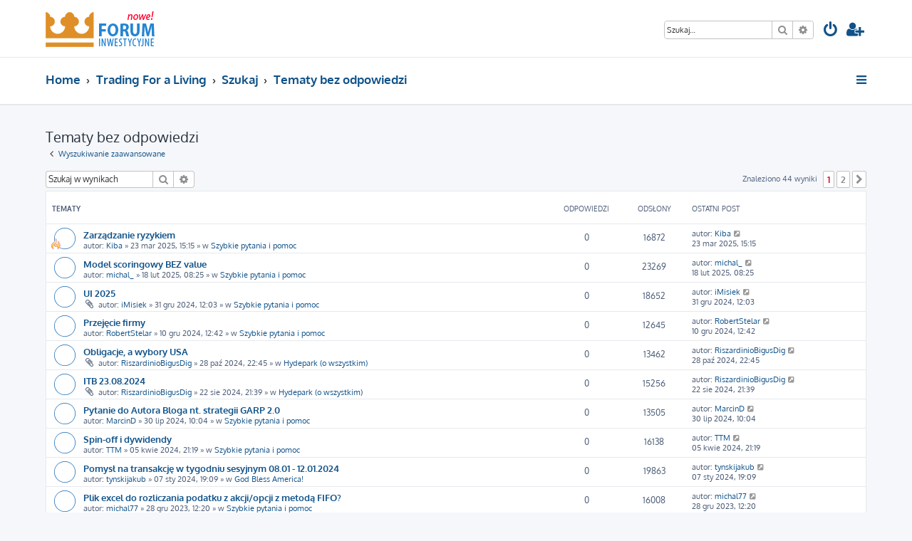

--- FILE ---
content_type: text/html; charset=UTF-8
request_url: https://tradingforaliving.pl/live/search.php?search_id=unanswered&sid=ccb808b53b7cdcc5b1aa86d9a8a42501
body_size: 8530
content:







<!DOCTYPE html>
<html dir="ltr" lang="pl">
<head>
<meta charset="utf-8" />
<meta http-equiv="X-UA-Compatible" content="IE=edge">
<meta name="viewport" content="width=device-width, initial-scale=1" />

<title>Trading For a Living Live - Tematy bez odpowiedzi</title>

	<link rel="alternate" type="application/atom+xml" title="Kanał - Trading For a Living Live" href="/live/app.php/feed?sid=5ea7ca65f079d042d19a0a942cab832b">			<link rel="alternate" type="application/atom+xml" title="Kanał - Nowe tematy" href="/live/app.php/feed/topics?sid=5ea7ca65f079d042d19a0a942cab832b">				

<!--
	phpBB style name: ProLight
	Based on style:   prosilver (this is the default phpBB3 style)
	Original author:  Tom Beddard ( http://www.subBlue.com/ )
	Modified by:      Ian Bradley ( http://phpbbstyles.oo.gd/ )
-->

<link href="./assets/css/font-awesome.min.css?assets_version=26" rel="stylesheet">
<link href="./styles/prolight/theme/stylesheet.css?assets_version=26" rel="stylesheet">




<!--[if lte IE 9]>
	<link href="./styles/prolight/theme/tweaks.css?assets_version=26" rel="stylesheet">
<![endif]-->

	<link href="./styles/prolight/theme/round_avatars.css?assets_version=26" rel="stylesheet">


<link href="./ext/vse/lightbox/styles/all/template/lightbox/css/lightbox.min.css?assets_version=26" rel="stylesheet" media="screen">



</head>
<body id="phpbb" class="nojs notouch section-search ltr ">


<div class="headerwrap lightheader">
	
	<div id="page-header" class="page-header">
		<div class="headerbar" role="banner">
					<div class="inner">

			<div id="site-description" class="site-description">
				<a id="logo" class="logo" href="https://www.tradingforaliving.pl/live/" title="Home"><span class="site_logo"></span></a>
				<h1 style="display:none">Trading For a Living Live</h1>
				<p class="skiplink"><a href="#start_here">Przejdź do zawartości</a></p>
			</div>

			<div class="lightsearch">
												<div id="search-box" class="search-box search-header responsive-hide" role="search">
					<form action="./search.php?sid=5ea7ca65f079d042d19a0a942cab832b" method="get" id="search">
					<fieldset>
						<input name="keywords" id="keywords" type="search" maxlength="128" title="Szukaj wg słów kluczowych" class="inputbox search tiny" size="20" value="" placeholder="Szukaj…" />
						<button class="button button-search" type="submit" title="Szukaj">
							<i class="icon fa-search fa-fw" aria-hidden="true"></i><span class="sr-only">Szukaj</span>
						</button>
						<a href="./search.php?sid=5ea7ca65f079d042d19a0a942cab832b" class="button button-search-end" title="Wyszukiwanie zaawansowane">
							<i class="icon fa-cog fa-fw" aria-hidden="true"></i><span class="sr-only">Wyszukiwanie zaawansowane</span>
						</a>
						<input type="hidden" name="sid" value="5ea7ca65f079d042d19a0a942cab832b" />

					</fieldset>
					</form>
				</div>
												
				<ul id="nav-main" class="nav-main linklist" role="menubar">
				
				
									<li class="responsive-show light-responsive-search" style="display:none">
						<a href="./search.php?sid=5ea7ca65f079d042d19a0a942cab832b" title="Wyświetla zaawansowane funkcje wyszukiwania" role="menuitem">
							<i class="icon fa-search fa-fw light-large" aria-hidden="true"></i><span class="sr-only">Szukaj</span>
						</a>
					</li>
								
									<li  data-skip-responsive="true">
						<a href="./ucp.php?mode=login&amp;redirect=search.php%3Fsearch_id%3Dunanswered&amp;sid=5ea7ca65f079d042d19a0a942cab832b" title="Zaloguj się" accesskey="x" role="menuitem" title="Zaloguj się">
							<i class="icon fa-power-off fa-fw light-large" aria-hidden="true"></i>
						</a>
					</li>
											<li data-skip-responsive="true">
							<a href="./ucp.php?mode=register&amp;sid=5ea7ca65f079d042d19a0a942cab832b" role="menuitem" title="Zarejestruj się">
								<i class="icon fa-user-plus fa-fw light-large" aria-hidden="true"></i>
							</a>
						</li>
																		</ul>
				
			</div>

			</div>
					</div>
		
	</div>
</div>
		
<div class="headerwrap lightnav">
	<div class="page-header">
		<div class="headerbar" role="banner">	
				<div class="navbar navbar-top" role="navigation">
	<div class="inner">

	<ul id="nav-main" class="rightside nav-main linklist light-nav-list" role="menubar">

				
						
				
		<li id="quick-links" class="quick-links dropdown-container responsive-menu" data-skip-responsive="true">
			<a href="#" class="dropdown-trigger" title="Więcej…">
				<i class="icon fa-bars fa-fw" aria-hidden="true"></i>
			</a>
			<div class="dropdown">
				<div class="pointer"><div class="pointer-inner"></div></div>
				<ul class="dropdown-contents" role="menu">
					
										
										
											<li class="separator"></li>
																									<li>
								<a href="./search.php?search_id=unanswered&amp;sid=5ea7ca65f079d042d19a0a942cab832b" role="menuitem">
									<i class="icon fa-file-o fa-fw icon-gray" aria-hidden="true"></i><span>Tematy bez odpowiedzi</span>
								</a>
							</li>
							<li>
								<a href="./search.php?search_id=active_topics&amp;sid=5ea7ca65f079d042d19a0a942cab832b" role="menuitem">
									<i class="icon fa-file-o fa-fw icon-blue" aria-hidden="true"></i><span>Aktywne tematy</span>
								</a>
							</li>
							<li class="separator"></li>
							<li>
								<a href="./search.php?sid=5ea7ca65f079d042d19a0a942cab832b" role="menuitem">
									<i class="icon fa-search fa-fw" aria-hidden="true"></i><span>Szukaj</span>
								</a>
							</li>
					
										<li class="separator"></li>

									</ul>
			</div>
		</li>

	</ul>

	<ul id="nav-breadcrumbs" class="nav-breadcrumbs linklist navlinks light-nav-list" role="menubar">
						
			
		<li class="breadcrumbs" itemscope itemtype="https://schema.org/BreadcrumbList">

							<span class="crumb" itemtype="https://schema.org/ListItem" itemprop="itemListElement" itemscope><a itemprop="item" href="https://www.tradingforaliving.pl/live/" data-navbar-reference="home"><span itemprop="name">Home</span></a><meta itemprop="position" content="1" /></span>
			
							<span class="crumb" itemtype="https://schema.org/ListItem" itemprop="itemListElement" itemscope><a itemprop="item" href="./index.php?sid=5ea7ca65f079d042d19a0a942cab832b" accesskey="h" data-navbar-reference="index"><span itemprop="name">Trading For a Living</span></a><meta itemprop="position" content="2" /></span>

											
								<span class="crumb" itemtype="https://schema.org/ListItem" itemprop="itemListElement" itemscope><a itemprop="item" href="./search.php?sid=5ea7ca65f079d042d19a0a942cab832b"><span itemprop="name">Szukaj</span></a><meta itemprop="position" content="3" /></span>
															
								<span class="crumb" itemtype="https://schema.org/ListItem" itemprop="itemListElement" itemscope><a itemprop="item" href="./search.php?search_id=unanswered&amp;sid=5ea7ca65f079d042d19a0a942cab832b"><span itemprop="name">Tematy bez odpowiedzi</span></a><meta itemprop="position" content="4" /></span>
							
					</li>

	</ul>

	</div>
</div>
		</div>
	</div>
</div>

<div id="wrap" class="wrap">
	<a id="top" class="top-anchor" accesskey="t"></a>

	
	<a id="start_here" class="anchor"></a>
	<div id="page-body" class="page-body" role="main">
		
		

<h2 class="searchresults-title">Tematy bez odpowiedzi</h2>

	<p class="advanced-search-link">
		<a class="arrow-left" href="./search.php?sid=5ea7ca65f079d042d19a0a942cab832b" title="Wyszukiwanie zaawansowane">
			<i class="icon fa-angle-left fa-fw icon-black" aria-hidden="true"></i><span>Wyszukiwanie zaawansowane</span>
		</a>
	</p>


	<div class="action-bar bar-top">

			<div class="search-box" role="search">
			<form method="post" action="./search.php?st=0&amp;sk=t&amp;sd=d&amp;sr=topics&amp;sid=5ea7ca65f079d042d19a0a942cab832b&amp;search_id=unanswered">
			<fieldset>
				<input class="inputbox search tiny" type="search" name="add_keywords" id="add_keywords" value="" placeholder="Szukaj w wynikach" />
				<button class="button button-search" type="submit" title="Szukaj">
					<i class="icon fa-search fa-fw" aria-hidden="true"></i><span class="sr-only">Szukaj</span>
				</button>
				<a href="./search.php?sid=5ea7ca65f079d042d19a0a942cab832b" class="button button-search-end" title="Wyszukiwanie zaawansowane">
					<i class="icon fa-cog fa-fw" aria-hidden="true"></i><span class="sr-only">Wyszukiwanie zaawansowane</span>
				</a>
			</fieldset>
			</form>
		</div>
	
		
		<div class="pagination">
						Znaleziono 44 wyniki
							<ul>
		<li class="active"><span>1</span></li>
				<li><a class="button" href="./search.php?st=0&amp;sk=t&amp;sd=d&amp;sr=topics&amp;sid=5ea7ca65f079d042d19a0a942cab832b&amp;search_id=unanswered&amp;start=25" role="button">2</a></li>
				<li class="arrow next"><a class="button button-icon-only" href="./search.php?st=0&amp;sk=t&amp;sd=d&amp;sr=topics&amp;sid=5ea7ca65f079d042d19a0a942cab832b&amp;search_id=unanswered&amp;start=25" rel="next" role="button"><i class="icon fa-chevron-right fa-fw" aria-hidden="true"></i><span class="sr-only">Następna</span></a></li>
	</ul>
					</div>
	</div>


		<div class="forumbg">

		<div class="inner">
		<ul class="topiclist">
			<li class="header">
				<dl class="row-item">
					<dt><div class="list-inner">Tematy</div></dt>
					<dd class="posts">Odpowiedzi</dd>
					<dd class="views">Odsłony</dd>
					<dd class="lastpost"><span>Ostatni post</span></dd>
									</dl>
			</li>
		</ul>
		<ul class="topiclist topics">

								<li class="row bg1">
				<dl class="row-item topic_read">
					<dt style="background-image: url(./images/icons/misc/fire.gif); background-repeat: no-repeat;" title="Na tym forum nie ma nowych nieprzeczytanych postów.">
												<div class="list-inner">
																					<a href="./viewtopic.php?t=428&amp;sid=5ea7ca65f079d042d19a0a942cab832b" class="topictitle">Zarządzanie ryzykiem</a>
																												<br />
							
															<div class="responsive-show" style="display: none;">
									Ostatni post autor: <a href="./memberlist.php?mode=viewprofile&amp;u=707&amp;sid=5ea7ca65f079d042d19a0a942cab832b" class="username">Kiba</a> &laquo; <a href="./viewtopic.php?p=7785&amp;sid=5ea7ca65f079d042d19a0a942cab832b#p7785" title="Przejdź do ostatniego posta"><time datetime="2025-03-23T14:15:44+00:00">23 mar 2025, 15:15</time></a>
									<br /> w <a href="./viewforum.php?f=2&amp;sid=5ea7ca65f079d042d19a0a942cab832b">Szybkie pytania i pomoc</a>
								</div>
														
							<div class="responsive-hide left-box">
																																autor: <a href="./memberlist.php?mode=viewprofile&amp;u=707&amp;sid=5ea7ca65f079d042d19a0a942cab832b" class="username">Kiba</a> &raquo; <time datetime="2025-03-23T14:15:44+00:00">23 mar 2025, 15:15</time> &raquo; w <a href="./viewforum.php?f=2&amp;sid=5ea7ca65f079d042d19a0a942cab832b">Szybkie pytania i pomoc</a>
															</div>

							
													</div>
					</dt>
					<dd class="posts">0 <dfn>Odpowiedzi</dfn></dd>
					<dd class="views">16872 <dfn>Odsłony</dfn></dd>
					<dd class="lastpost">
						<span><dfn>Ostatni post </dfn>autor: <a href="./memberlist.php?mode=viewprofile&amp;u=707&amp;sid=5ea7ca65f079d042d19a0a942cab832b" class="username">Kiba</a>															<a href="./viewtopic.php?p=7785&amp;sid=5ea7ca65f079d042d19a0a942cab832b#p7785" title="Przejdź do ostatniego posta">
									<i class="icon fa-external-link-square fa-fw icon-lightgray icon-md" aria-hidden="true"></i><span class="sr-only"></span>
								</a>
														<br /><time datetime="2025-03-23T14:15:44+00:00">23 mar 2025, 15:15</time>
						</span>
					</dd>
									</dl>
			</li>
											<li class="row bg2">
				<dl class="row-item topic_read">
					<dt title="Na tym forum nie ma nowych nieprzeczytanych postów.">
												<div class="list-inner">
																					<a href="./viewtopic.php?t=426&amp;sid=5ea7ca65f079d042d19a0a942cab832b" class="topictitle">Model scoringowy BEZ value</a>
																												<br />
							
															<div class="responsive-show" style="display: none;">
									Ostatni post autor: <a href="./memberlist.php?mode=viewprofile&amp;u=639&amp;sid=5ea7ca65f079d042d19a0a942cab832b" class="username">michal_</a> &laquo; <a href="./viewtopic.php?p=7768&amp;sid=5ea7ca65f079d042d19a0a942cab832b#p7768" title="Przejdź do ostatniego posta"><time datetime="2025-02-18T07:25:08+00:00">18 lut 2025, 08:25</time></a>
									<br /> w <a href="./viewforum.php?f=2&amp;sid=5ea7ca65f079d042d19a0a942cab832b">Szybkie pytania i pomoc</a>
								</div>
														
							<div class="responsive-hide left-box">
																																autor: <a href="./memberlist.php?mode=viewprofile&amp;u=639&amp;sid=5ea7ca65f079d042d19a0a942cab832b" class="username">michal_</a> &raquo; <time datetime="2025-02-18T07:25:08+00:00">18 lut 2025, 08:25</time> &raquo; w <a href="./viewforum.php?f=2&amp;sid=5ea7ca65f079d042d19a0a942cab832b">Szybkie pytania i pomoc</a>
															</div>

							
													</div>
					</dt>
					<dd class="posts">0 <dfn>Odpowiedzi</dfn></dd>
					<dd class="views">23269 <dfn>Odsłony</dfn></dd>
					<dd class="lastpost">
						<span><dfn>Ostatni post </dfn>autor: <a href="./memberlist.php?mode=viewprofile&amp;u=639&amp;sid=5ea7ca65f079d042d19a0a942cab832b" class="username">michal_</a>															<a href="./viewtopic.php?p=7768&amp;sid=5ea7ca65f079d042d19a0a942cab832b#p7768" title="Przejdź do ostatniego posta">
									<i class="icon fa-external-link-square fa-fw icon-lightgray icon-md" aria-hidden="true"></i><span class="sr-only"></span>
								</a>
														<br /><time datetime="2025-02-18T07:25:08+00:00">18 lut 2025, 08:25</time>
						</span>
					</dd>
									</dl>
			</li>
											<li class="row bg1">
				<dl class="row-item topic_read">
					<dt title="Na tym forum nie ma nowych nieprzeczytanych postów.">
												<div class="list-inner">
																					<a href="./viewtopic.php?t=421&amp;sid=5ea7ca65f079d042d19a0a942cab832b" class="topictitle">UI 2025</a>
																												<br />
							
															<div class="responsive-show" style="display: none;">
									Ostatni post autor: <a href="./memberlist.php?mode=viewprofile&amp;u=88&amp;sid=5ea7ca65f079d042d19a0a942cab832b" class="username">iMisiek</a> &laquo; <a href="./viewtopic.php?p=7740&amp;sid=5ea7ca65f079d042d19a0a942cab832b#p7740" title="Przejdź do ostatniego posta"><time datetime="2024-12-31T11:03:57+00:00">31 gru 2024, 12:03</time></a>
									<br /> w <a href="./viewforum.php?f=2&amp;sid=5ea7ca65f079d042d19a0a942cab832b">Szybkie pytania i pomoc</a>
								</div>
														
							<div class="responsive-hide left-box">
																<i class="icon fa-paperclip fa-fw" aria-hidden="true"></i>																autor: <a href="./memberlist.php?mode=viewprofile&amp;u=88&amp;sid=5ea7ca65f079d042d19a0a942cab832b" class="username">iMisiek</a> &raquo; <time datetime="2024-12-31T11:03:57+00:00">31 gru 2024, 12:03</time> &raquo; w <a href="./viewforum.php?f=2&amp;sid=5ea7ca65f079d042d19a0a942cab832b">Szybkie pytania i pomoc</a>
															</div>

							
													</div>
					</dt>
					<dd class="posts">0 <dfn>Odpowiedzi</dfn></dd>
					<dd class="views">18652 <dfn>Odsłony</dfn></dd>
					<dd class="lastpost">
						<span><dfn>Ostatni post </dfn>autor: <a href="./memberlist.php?mode=viewprofile&amp;u=88&amp;sid=5ea7ca65f079d042d19a0a942cab832b" class="username">iMisiek</a>															<a href="./viewtopic.php?p=7740&amp;sid=5ea7ca65f079d042d19a0a942cab832b#p7740" title="Przejdź do ostatniego posta">
									<i class="icon fa-external-link-square fa-fw icon-lightgray icon-md" aria-hidden="true"></i><span class="sr-only"></span>
								</a>
														<br /><time datetime="2024-12-31T11:03:57+00:00">31 gru 2024, 12:03</time>
						</span>
					</dd>
									</dl>
			</li>
											<li class="row bg2">
				<dl class="row-item topic_read">
					<dt title="Na tym forum nie ma nowych nieprzeczytanych postów.">
												<div class="list-inner">
																					<a href="./viewtopic.php?t=418&amp;sid=5ea7ca65f079d042d19a0a942cab832b" class="topictitle">Przejęcie firmy</a>
																												<br />
							
															<div class="responsive-show" style="display: none;">
									Ostatni post autor: <a href="./memberlist.php?mode=viewprofile&amp;u=622&amp;sid=5ea7ca65f079d042d19a0a942cab832b" class="username">RobertStelar</a> &laquo; <a href="./viewtopic.php?p=7722&amp;sid=5ea7ca65f079d042d19a0a942cab832b#p7722" title="Przejdź do ostatniego posta"><time datetime="2024-12-10T11:42:49+00:00">10 gru 2024, 12:42</time></a>
									<br /> w <a href="./viewforum.php?f=2&amp;sid=5ea7ca65f079d042d19a0a942cab832b">Szybkie pytania i pomoc</a>
								</div>
														
							<div class="responsive-hide left-box">
																																autor: <a href="./memberlist.php?mode=viewprofile&amp;u=622&amp;sid=5ea7ca65f079d042d19a0a942cab832b" class="username">RobertStelar</a> &raquo; <time datetime="2024-12-10T11:42:49+00:00">10 gru 2024, 12:42</time> &raquo; w <a href="./viewforum.php?f=2&amp;sid=5ea7ca65f079d042d19a0a942cab832b">Szybkie pytania i pomoc</a>
															</div>

							
													</div>
					</dt>
					<dd class="posts">0 <dfn>Odpowiedzi</dfn></dd>
					<dd class="views">12645 <dfn>Odsłony</dfn></dd>
					<dd class="lastpost">
						<span><dfn>Ostatni post </dfn>autor: <a href="./memberlist.php?mode=viewprofile&amp;u=622&amp;sid=5ea7ca65f079d042d19a0a942cab832b" class="username">RobertStelar</a>															<a href="./viewtopic.php?p=7722&amp;sid=5ea7ca65f079d042d19a0a942cab832b#p7722" title="Przejdź do ostatniego posta">
									<i class="icon fa-external-link-square fa-fw icon-lightgray icon-md" aria-hidden="true"></i><span class="sr-only"></span>
								</a>
														<br /><time datetime="2024-12-10T11:42:49+00:00">10 gru 2024, 12:42</time>
						</span>
					</dd>
									</dl>
			</li>
											<li class="row bg1">
				<dl class="row-item topic_read">
					<dt title="Na tym forum nie ma nowych nieprzeczytanych postów.">
												<div class="list-inner">
																					<a href="./viewtopic.php?t=411&amp;sid=5ea7ca65f079d042d19a0a942cab832b" class="topictitle">Obligacje, a wybory USA</a>
																												<br />
							
															<div class="responsive-show" style="display: none;">
									Ostatni post autor: <a href="./memberlist.php?mode=viewprofile&amp;u=328&amp;sid=5ea7ca65f079d042d19a0a942cab832b" class="username">RiszardinioBigusDig</a> &laquo; <a href="./viewtopic.php?p=7656&amp;sid=5ea7ca65f079d042d19a0a942cab832b#p7656" title="Przejdź do ostatniego posta"><time datetime="2024-10-28T21:45:02+00:00">28 paź 2024, 22:45</time></a>
									<br /> w <a href="./viewforum.php?f=9&amp;sid=5ea7ca65f079d042d19a0a942cab832b">Hydepark (o wszystkim)</a>
								</div>
														
							<div class="responsive-hide left-box">
																<i class="icon fa-paperclip fa-fw" aria-hidden="true"></i>																autor: <a href="./memberlist.php?mode=viewprofile&amp;u=328&amp;sid=5ea7ca65f079d042d19a0a942cab832b" class="username">RiszardinioBigusDig</a> &raquo; <time datetime="2024-10-28T21:45:02+00:00">28 paź 2024, 22:45</time> &raquo; w <a href="./viewforum.php?f=9&amp;sid=5ea7ca65f079d042d19a0a942cab832b">Hydepark (o wszystkim)</a>
															</div>

							
													</div>
					</dt>
					<dd class="posts">0 <dfn>Odpowiedzi</dfn></dd>
					<dd class="views">13462 <dfn>Odsłony</dfn></dd>
					<dd class="lastpost">
						<span><dfn>Ostatni post </dfn>autor: <a href="./memberlist.php?mode=viewprofile&amp;u=328&amp;sid=5ea7ca65f079d042d19a0a942cab832b" class="username">RiszardinioBigusDig</a>															<a href="./viewtopic.php?p=7656&amp;sid=5ea7ca65f079d042d19a0a942cab832b#p7656" title="Przejdź do ostatniego posta">
									<i class="icon fa-external-link-square fa-fw icon-lightgray icon-md" aria-hidden="true"></i><span class="sr-only"></span>
								</a>
														<br /><time datetime="2024-10-28T21:45:02+00:00">28 paź 2024, 22:45</time>
						</span>
					</dd>
									</dl>
			</li>
											<li class="row bg2">
				<dl class="row-item topic_read">
					<dt title="Na tym forum nie ma nowych nieprzeczytanych postów.">
												<div class="list-inner">
																					<a href="./viewtopic.php?t=384&amp;sid=5ea7ca65f079d042d19a0a942cab832b" class="topictitle">ITB 23.08.2024</a>
																												<br />
							
															<div class="responsive-show" style="display: none;">
									Ostatni post autor: <a href="./memberlist.php?mode=viewprofile&amp;u=328&amp;sid=5ea7ca65f079d042d19a0a942cab832b" class="username">RiszardinioBigusDig</a> &laquo; <a href="./viewtopic.php?p=7461&amp;sid=5ea7ca65f079d042d19a0a942cab832b#p7461" title="Przejdź do ostatniego posta"><time datetime="2024-08-22T19:39:23+00:00">22 sie 2024, 21:39</time></a>
									<br /> w <a href="./viewforum.php?f=9&amp;sid=5ea7ca65f079d042d19a0a942cab832b">Hydepark (o wszystkim)</a>
								</div>
														
							<div class="responsive-hide left-box">
																<i class="icon fa-paperclip fa-fw" aria-hidden="true"></i>																autor: <a href="./memberlist.php?mode=viewprofile&amp;u=328&amp;sid=5ea7ca65f079d042d19a0a942cab832b" class="username">RiszardinioBigusDig</a> &raquo; <time datetime="2024-08-22T19:39:23+00:00">22 sie 2024, 21:39</time> &raquo; w <a href="./viewforum.php?f=9&amp;sid=5ea7ca65f079d042d19a0a942cab832b">Hydepark (o wszystkim)</a>
															</div>

							
													</div>
					</dt>
					<dd class="posts">0 <dfn>Odpowiedzi</dfn></dd>
					<dd class="views">15256 <dfn>Odsłony</dfn></dd>
					<dd class="lastpost">
						<span><dfn>Ostatni post </dfn>autor: <a href="./memberlist.php?mode=viewprofile&amp;u=328&amp;sid=5ea7ca65f079d042d19a0a942cab832b" class="username">RiszardinioBigusDig</a>															<a href="./viewtopic.php?p=7461&amp;sid=5ea7ca65f079d042d19a0a942cab832b#p7461" title="Przejdź do ostatniego posta">
									<i class="icon fa-external-link-square fa-fw icon-lightgray icon-md" aria-hidden="true"></i><span class="sr-only"></span>
								</a>
														<br /><time datetime="2024-08-22T19:39:23+00:00">22 sie 2024, 21:39</time>
						</span>
					</dd>
									</dl>
			</li>
											<li class="row bg1">
				<dl class="row-item topic_read">
					<dt title="Na tym forum nie ma nowych nieprzeczytanych postów.">
												<div class="list-inner">
																					<a href="./viewtopic.php?t=375&amp;sid=5ea7ca65f079d042d19a0a942cab832b" class="topictitle">Pytanie do Autora Bloga nt. strategii GARP 2.0</a>
																												<br />
							
															<div class="responsive-show" style="display: none;">
									Ostatni post autor: <a href="./memberlist.php?mode=viewprofile&amp;u=614&amp;sid=5ea7ca65f079d042d19a0a942cab832b" class="username">MarcinD</a> &laquo; <a href="./viewtopic.php?p=7365&amp;sid=5ea7ca65f079d042d19a0a942cab832b#p7365" title="Przejdź do ostatniego posta"><time datetime="2024-07-30T08:04:49+00:00">30 lip 2024, 10:04</time></a>
									<br /> w <a href="./viewforum.php?f=2&amp;sid=5ea7ca65f079d042d19a0a942cab832b">Szybkie pytania i pomoc</a>
								</div>
														
							<div class="responsive-hide left-box">
																																autor: <a href="./memberlist.php?mode=viewprofile&amp;u=614&amp;sid=5ea7ca65f079d042d19a0a942cab832b" class="username">MarcinD</a> &raquo; <time datetime="2024-07-30T08:04:49+00:00">30 lip 2024, 10:04</time> &raquo; w <a href="./viewforum.php?f=2&amp;sid=5ea7ca65f079d042d19a0a942cab832b">Szybkie pytania i pomoc</a>
															</div>

							
													</div>
					</dt>
					<dd class="posts">0 <dfn>Odpowiedzi</dfn></dd>
					<dd class="views">13505 <dfn>Odsłony</dfn></dd>
					<dd class="lastpost">
						<span><dfn>Ostatni post </dfn>autor: <a href="./memberlist.php?mode=viewprofile&amp;u=614&amp;sid=5ea7ca65f079d042d19a0a942cab832b" class="username">MarcinD</a>															<a href="./viewtopic.php?p=7365&amp;sid=5ea7ca65f079d042d19a0a942cab832b#p7365" title="Przejdź do ostatniego posta">
									<i class="icon fa-external-link-square fa-fw icon-lightgray icon-md" aria-hidden="true"></i><span class="sr-only"></span>
								</a>
														<br /><time datetime="2024-07-30T08:04:49+00:00">30 lip 2024, 10:04</time>
						</span>
					</dd>
									</dl>
			</li>
											<li class="row bg2">
				<dl class="row-item topic_read">
					<dt title="Na tym forum nie ma nowych nieprzeczytanych postów.">
												<div class="list-inner">
																					<a href="./viewtopic.php?t=361&amp;sid=5ea7ca65f079d042d19a0a942cab832b" class="topictitle">Spin-off i dywidendy</a>
																												<br />
							
															<div class="responsive-show" style="display: none;">
									Ostatni post autor: <a href="./memberlist.php?mode=viewprofile&amp;u=604&amp;sid=5ea7ca65f079d042d19a0a942cab832b" class="username">TTM</a> &laquo; <a href="./viewtopic.php?p=7233&amp;sid=5ea7ca65f079d042d19a0a942cab832b#p7233" title="Przejdź do ostatniego posta"><time datetime="2024-04-05T19:19:40+00:00">05 kwie 2024, 21:19</time></a>
									<br /> w <a href="./viewforum.php?f=2&amp;sid=5ea7ca65f079d042d19a0a942cab832b">Szybkie pytania i pomoc</a>
								</div>
														
							<div class="responsive-hide left-box">
																																autor: <a href="./memberlist.php?mode=viewprofile&amp;u=604&amp;sid=5ea7ca65f079d042d19a0a942cab832b" class="username">TTM</a> &raquo; <time datetime="2024-04-05T19:19:40+00:00">05 kwie 2024, 21:19</time> &raquo; w <a href="./viewforum.php?f=2&amp;sid=5ea7ca65f079d042d19a0a942cab832b">Szybkie pytania i pomoc</a>
															</div>

							
													</div>
					</dt>
					<dd class="posts">0 <dfn>Odpowiedzi</dfn></dd>
					<dd class="views">16138 <dfn>Odsłony</dfn></dd>
					<dd class="lastpost">
						<span><dfn>Ostatni post </dfn>autor: <a href="./memberlist.php?mode=viewprofile&amp;u=604&amp;sid=5ea7ca65f079d042d19a0a942cab832b" class="username">TTM</a>															<a href="./viewtopic.php?p=7233&amp;sid=5ea7ca65f079d042d19a0a942cab832b#p7233" title="Przejdź do ostatniego posta">
									<i class="icon fa-external-link-square fa-fw icon-lightgray icon-md" aria-hidden="true"></i><span class="sr-only"></span>
								</a>
														<br /><time datetime="2024-04-05T19:19:40+00:00">05 kwie 2024, 21:19</time>
						</span>
					</dd>
									</dl>
			</li>
											<li class="row bg1">
				<dl class="row-item topic_read">
					<dt title="Na tym forum nie ma nowych nieprzeczytanych postów.">
												<div class="list-inner">
																					<a href="./viewtopic.php?t=320&amp;sid=5ea7ca65f079d042d19a0a942cab832b" class="topictitle">Pomysł na transakcję w tygodniu sesyjnym 08.01 - 12.01.2024</a>
																												<br />
							
															<div class="responsive-show" style="display: none;">
									Ostatni post autor: <a href="./memberlist.php?mode=viewprofile&amp;u=556&amp;sid=5ea7ca65f079d042d19a0a942cab832b" class="username">tynskijakub</a> &laquo; <a href="./viewtopic.php?p=7002&amp;sid=5ea7ca65f079d042d19a0a942cab832b#p7002" title="Przejdź do ostatniego posta"><time datetime="2024-01-07T18:09:57+00:00">07 sty 2024, 19:09</time></a>
									<br /> w <a href="./viewforum.php?f=4&amp;sid=5ea7ca65f079d042d19a0a942cab832b">God Bless America!</a>
								</div>
														
							<div class="responsive-hide left-box">
																																autor: <a href="./memberlist.php?mode=viewprofile&amp;u=556&amp;sid=5ea7ca65f079d042d19a0a942cab832b" class="username">tynskijakub</a> &raquo; <time datetime="2024-01-07T18:09:57+00:00">07 sty 2024, 19:09</time> &raquo; w <a href="./viewforum.php?f=4&amp;sid=5ea7ca65f079d042d19a0a942cab832b">God Bless America!</a>
															</div>

							
													</div>
					</dt>
					<dd class="posts">0 <dfn>Odpowiedzi</dfn></dd>
					<dd class="views">19863 <dfn>Odsłony</dfn></dd>
					<dd class="lastpost">
						<span><dfn>Ostatni post </dfn>autor: <a href="./memberlist.php?mode=viewprofile&amp;u=556&amp;sid=5ea7ca65f079d042d19a0a942cab832b" class="username">tynskijakub</a>															<a href="./viewtopic.php?p=7002&amp;sid=5ea7ca65f079d042d19a0a942cab832b#p7002" title="Przejdź do ostatniego posta">
									<i class="icon fa-external-link-square fa-fw icon-lightgray icon-md" aria-hidden="true"></i><span class="sr-only"></span>
								</a>
														<br /><time datetime="2024-01-07T18:09:57+00:00">07 sty 2024, 19:09</time>
						</span>
					</dd>
									</dl>
			</li>
											<li class="row bg2">
				<dl class="row-item topic_read">
					<dt title="Na tym forum nie ma nowych nieprzeczytanych postów.">
												<div class="list-inner">
																					<a href="./viewtopic.php?t=317&amp;sid=5ea7ca65f079d042d19a0a942cab832b" class="topictitle">Plik excel do rozliczania podatku z akcji/opcji z metodą FIFO?</a>
																												<br />
							
															<div class="responsive-show" style="display: none;">
									Ostatni post autor: <a href="./memberlist.php?mode=viewprofile&amp;u=510&amp;sid=5ea7ca65f079d042d19a0a942cab832b" class="username">michal77</a> &laquo; <a href="./viewtopic.php?p=6985&amp;sid=5ea7ca65f079d042d19a0a942cab832b#p6985" title="Przejdź do ostatniego posta"><time datetime="2023-12-28T11:20:41+00:00">28 gru 2023, 12:20</time></a>
									<br /> w <a href="./viewforum.php?f=2&amp;sid=5ea7ca65f079d042d19a0a942cab832b">Szybkie pytania i pomoc</a>
								</div>
														
							<div class="responsive-hide left-box">
																																autor: <a href="./memberlist.php?mode=viewprofile&amp;u=510&amp;sid=5ea7ca65f079d042d19a0a942cab832b" class="username">michal77</a> &raquo; <time datetime="2023-12-28T11:20:41+00:00">28 gru 2023, 12:20</time> &raquo; w <a href="./viewforum.php?f=2&amp;sid=5ea7ca65f079d042d19a0a942cab832b">Szybkie pytania i pomoc</a>
															</div>

							
													</div>
					</dt>
					<dd class="posts">0 <dfn>Odpowiedzi</dfn></dd>
					<dd class="views">16008 <dfn>Odsłony</dfn></dd>
					<dd class="lastpost">
						<span><dfn>Ostatni post </dfn>autor: <a href="./memberlist.php?mode=viewprofile&amp;u=510&amp;sid=5ea7ca65f079d042d19a0a942cab832b" class="username">michal77</a>															<a href="./viewtopic.php?p=6985&amp;sid=5ea7ca65f079d042d19a0a942cab832b#p6985" title="Przejdź do ostatniego posta">
									<i class="icon fa-external-link-square fa-fw icon-lightgray icon-md" aria-hidden="true"></i><span class="sr-only"></span>
								</a>
														<br /><time datetime="2023-12-28T11:20:41+00:00">28 gru 2023, 12:20</time>
						</span>
					</dd>
									</dl>
			</li>
											<li class="row bg1">
				<dl class="row-item topic_read">
					<dt title="Na tym forum nie ma nowych nieprzeczytanych postów.">
												<div class="list-inner">
																					<a href="./viewtopic.php?t=288&amp;sid=5ea7ca65f079d042d19a0a942cab832b" class="topictitle">IV a raporty kwartalne</a>
																												<br />
							
															<div class="responsive-show" style="display: none;">
									Ostatni post autor: <a href="./memberlist.php?mode=viewprofile&amp;u=507&amp;sid=5ea7ca65f079d042d19a0a942cab832b" class="username">KWK</a> &laquo; <a href="./viewtopic.php?p=6608&amp;sid=5ea7ca65f079d042d19a0a942cab832b#p6608" title="Przejdź do ostatniego posta"><time datetime="2023-07-31T17:54:14+00:00">31 lip 2023, 19:54</time></a>
									<br /> w <a href="./viewforum.php?f=7&amp;sid=5ea7ca65f079d042d19a0a942cab832b">Opcje FTW!</a>
								</div>
														
							<div class="responsive-hide left-box">
																																autor: <a href="./memberlist.php?mode=viewprofile&amp;u=507&amp;sid=5ea7ca65f079d042d19a0a942cab832b" class="username">KWK</a> &raquo; <time datetime="2023-07-31T17:54:14+00:00">31 lip 2023, 19:54</time> &raquo; w <a href="./viewforum.php?f=7&amp;sid=5ea7ca65f079d042d19a0a942cab832b">Opcje FTW!</a>
															</div>

							
													</div>
					</dt>
					<dd class="posts">0 <dfn>Odpowiedzi</dfn></dd>
					<dd class="views">17604 <dfn>Odsłony</dfn></dd>
					<dd class="lastpost">
						<span><dfn>Ostatni post </dfn>autor: <a href="./memberlist.php?mode=viewprofile&amp;u=507&amp;sid=5ea7ca65f079d042d19a0a942cab832b" class="username">KWK</a>															<a href="./viewtopic.php?p=6608&amp;sid=5ea7ca65f079d042d19a0a942cab832b#p6608" title="Przejdź do ostatniego posta">
									<i class="icon fa-external-link-square fa-fw icon-lightgray icon-md" aria-hidden="true"></i><span class="sr-only"></span>
								</a>
														<br /><time datetime="2023-07-31T17:54:14+00:00">31 lip 2023, 19:54</time>
						</span>
					</dd>
									</dl>
			</li>
											<li class="row bg2">
				<dl class="row-item topic_read">
					<dt title="Na tym forum nie ma nowych nieprzeczytanych postów.">
												<div class="list-inner">
																					<a href="./viewtopic.php?t=287&amp;sid=5ea7ca65f079d042d19a0a942cab832b" class="topictitle">SMART MONEY / DUMB MONEY</a>
																												<br />
							
															<div class="responsive-show" style="display: none;">
									Ostatni post autor: <a href="./memberlist.php?mode=viewprofile&amp;u=257&amp;sid=5ea7ca65f079d042d19a0a942cab832b" class="username">Marcin</a> &laquo; <a href="./viewtopic.php?p=6604&amp;sid=5ea7ca65f079d042d19a0a942cab832b#p6604" title="Przejdź do ostatniego posta"><time datetime="2023-07-19T11:51:20+00:00">19 lip 2023, 13:51</time></a>
									<br /> w <a href="./viewforum.php?f=2&amp;sid=5ea7ca65f079d042d19a0a942cab832b">Szybkie pytania i pomoc</a>
								</div>
														
							<div class="responsive-hide left-box">
																																autor: <a href="./memberlist.php?mode=viewprofile&amp;u=257&amp;sid=5ea7ca65f079d042d19a0a942cab832b" class="username">Marcin</a> &raquo; <time datetime="2023-07-19T11:51:20+00:00">19 lip 2023, 13:51</time> &raquo; w <a href="./viewforum.php?f=2&amp;sid=5ea7ca65f079d042d19a0a942cab832b">Szybkie pytania i pomoc</a>
															</div>

							
													</div>
					</dt>
					<dd class="posts">0 <dfn>Odpowiedzi</dfn></dd>
					<dd class="views">16111 <dfn>Odsłony</dfn></dd>
					<dd class="lastpost">
						<span><dfn>Ostatni post </dfn>autor: <a href="./memberlist.php?mode=viewprofile&amp;u=257&amp;sid=5ea7ca65f079d042d19a0a942cab832b" class="username">Marcin</a>															<a href="./viewtopic.php?p=6604&amp;sid=5ea7ca65f079d042d19a0a942cab832b#p6604" title="Przejdź do ostatniego posta">
									<i class="icon fa-external-link-square fa-fw icon-lightgray icon-md" aria-hidden="true"></i><span class="sr-only"></span>
								</a>
														<br /><time datetime="2023-07-19T11:51:20+00:00">19 lip 2023, 13:51</time>
						</span>
					</dd>
									</dl>
			</li>
											<li class="row bg1">
				<dl class="row-item topic_read">
					<dt title="Na tym forum nie ma nowych nieprzeczytanych postów.">
												<div class="list-inner">
																					<a href="./viewtopic.php?t=280&amp;sid=5ea7ca65f079d042d19a0a942cab832b" class="topictitle">Interactive Brokers - kontakt z supportem, opłaty</a>
																												<br />
							
															<div class="responsive-show" style="display: none;">
									Ostatni post autor: <a href="./memberlist.php?mode=viewprofile&amp;u=421&amp;sid=5ea7ca65f079d042d19a0a942cab832b" class="username">Krystian1987</a> &laquo; <a href="./viewtopic.php?p=6559&amp;sid=5ea7ca65f079d042d19a0a942cab832b#p6559" title="Przejdź do ostatniego posta"><time datetime="2023-05-22T09:45:31+00:00">22 maja 2023, 11:45</time></a>
									<br /> w <a href="./viewforum.php?f=8&amp;sid=5ea7ca65f079d042d19a0a942cab832b">Platformy i brokerzy</a>
								</div>
														
							<div class="responsive-hide left-box">
																																autor: <a href="./memberlist.php?mode=viewprofile&amp;u=421&amp;sid=5ea7ca65f079d042d19a0a942cab832b" class="username">Krystian1987</a> &raquo; <time datetime="2023-05-22T09:45:31+00:00">22 maja 2023, 11:45</time> &raquo; w <a href="./viewforum.php?f=8&amp;sid=5ea7ca65f079d042d19a0a942cab832b">Platformy i brokerzy</a>
															</div>

							
													</div>
					</dt>
					<dd class="posts">0 <dfn>Odpowiedzi</dfn></dd>
					<dd class="views">23303 <dfn>Odsłony</dfn></dd>
					<dd class="lastpost">
						<span><dfn>Ostatni post </dfn>autor: <a href="./memberlist.php?mode=viewprofile&amp;u=421&amp;sid=5ea7ca65f079d042d19a0a942cab832b" class="username">Krystian1987</a>															<a href="./viewtopic.php?p=6559&amp;sid=5ea7ca65f079d042d19a0a942cab832b#p6559" title="Przejdź do ostatniego posta">
									<i class="icon fa-external-link-square fa-fw icon-lightgray icon-md" aria-hidden="true"></i><span class="sr-only"></span>
								</a>
														<br /><time datetime="2023-05-22T09:45:31+00:00">22 maja 2023, 11:45</time>
						</span>
					</dd>
									</dl>
			</li>
											<li class="row bg2">
				<dl class="row-item topic_read">
					<dt title="Na tym forum nie ma nowych nieprzeczytanych postów.">
												<div class="list-inner">
																					<a href="./viewtopic.php?t=270&amp;sid=5ea7ca65f079d042d19a0a942cab832b" class="topictitle">Podatek od krótkich pozycji przetrzymanych do nowego roku</a>
																												<br />
							
															<div class="responsive-show" style="display: none;">
									Ostatni post autor: <a href="./memberlist.php?mode=viewprofile&amp;u=464&amp;sid=5ea7ca65f079d042d19a0a942cab832b" class="username">wlodzimierz_liszaj</a> &laquo; <a href="./viewtopic.php?p=6422&amp;sid=5ea7ca65f079d042d19a0a942cab832b#p6422" title="Przejdź do ostatniego posta"><time datetime="2023-01-06T22:38:46+00:00">06 sty 2023, 23:38</time></a>
									<br /> w <a href="./viewforum.php?f=2&amp;sid=5ea7ca65f079d042d19a0a942cab832b">Szybkie pytania i pomoc</a>
								</div>
														
							<div class="responsive-hide left-box">
																																autor: <a href="./memberlist.php?mode=viewprofile&amp;u=464&amp;sid=5ea7ca65f079d042d19a0a942cab832b" class="username">wlodzimierz_liszaj</a> &raquo; <time datetime="2023-01-06T22:38:46+00:00">06 sty 2023, 23:38</time> &raquo; w <a href="./viewforum.php?f=2&amp;sid=5ea7ca65f079d042d19a0a942cab832b">Szybkie pytania i pomoc</a>
															</div>

							
													</div>
					</dt>
					<dd class="posts">0 <dfn>Odpowiedzi</dfn></dd>
					<dd class="views">15926 <dfn>Odsłony</dfn></dd>
					<dd class="lastpost">
						<span><dfn>Ostatni post </dfn>autor: <a href="./memberlist.php?mode=viewprofile&amp;u=464&amp;sid=5ea7ca65f079d042d19a0a942cab832b" class="username">wlodzimierz_liszaj</a>															<a href="./viewtopic.php?p=6422&amp;sid=5ea7ca65f079d042d19a0a942cab832b#p6422" title="Przejdź do ostatniego posta">
									<i class="icon fa-external-link-square fa-fw icon-lightgray icon-md" aria-hidden="true"></i><span class="sr-only"></span>
								</a>
														<br /><time datetime="2023-01-06T22:38:46+00:00">06 sty 2023, 23:38</time>
						</span>
					</dd>
									</dl>
			</li>
											<li class="row bg1">
				<dl class="row-item topic_read">
					<dt title="Na tym forum nie ma nowych nieprzeczytanych postów.">
												<div class="list-inner">
																					<a href="./viewtopic.php?t=258&amp;sid=5ea7ca65f079d042d19a0a942cab832b" class="topictitle">Wyliczanie wartości Berkshire Hathaway</a>
																												<br />
							
															<div class="responsive-show" style="display: none;">
									Ostatni post autor: <a href="./memberlist.php?mode=viewprofile&amp;u=92&amp;sid=5ea7ca65f079d042d19a0a942cab832b" class="username">Thorwald</a> &laquo; <a href="./viewtopic.php?p=6301&amp;sid=5ea7ca65f079d042d19a0a942cab832b#p6301" title="Przejdź do ostatniego posta"><time datetime="2022-10-22T08:25:53+00:00">22 paź 2022, 10:25</time></a>
									<br /> w <a href="./viewforum.php?f=4&amp;sid=5ea7ca65f079d042d19a0a942cab832b">God Bless America!</a>
								</div>
														
							<div class="responsive-hide left-box">
																																autor: <a href="./memberlist.php?mode=viewprofile&amp;u=92&amp;sid=5ea7ca65f079d042d19a0a942cab832b" class="username">Thorwald</a> &raquo; <time datetime="2022-10-22T08:25:53+00:00">22 paź 2022, 10:25</time> &raquo; w <a href="./viewforum.php?f=4&amp;sid=5ea7ca65f079d042d19a0a942cab832b">God Bless America!</a>
															</div>

							
													</div>
					</dt>
					<dd class="posts">0 <dfn>Odpowiedzi</dfn></dd>
					<dd class="views">22374 <dfn>Odsłony</dfn></dd>
					<dd class="lastpost">
						<span><dfn>Ostatni post </dfn>autor: <a href="./memberlist.php?mode=viewprofile&amp;u=92&amp;sid=5ea7ca65f079d042d19a0a942cab832b" class="username">Thorwald</a>															<a href="./viewtopic.php?p=6301&amp;sid=5ea7ca65f079d042d19a0a942cab832b#p6301" title="Przejdź do ostatniego posta">
									<i class="icon fa-external-link-square fa-fw icon-lightgray icon-md" aria-hidden="true"></i><span class="sr-only"></span>
								</a>
														<br /><time datetime="2022-10-22T08:25:53+00:00">22 paź 2022, 10:25</time>
						</span>
					</dd>
									</dl>
			</li>
											<li class="row bg2">
				<dl class="row-item topic_read">
					<dt title="Na tym forum nie ma nowych nieprzeczytanych postów.">
												<div class="list-inner">
																					<a href="./viewtopic.php?t=256&amp;sid=5ea7ca65f079d042d19a0a942cab832b" class="topictitle">SEHK Duty stamp</a>
																												<br />
							
															<div class="responsive-show" style="display: none;">
									Ostatni post autor: <a href="./memberlist.php?mode=viewprofile&amp;u=445&amp;sid=5ea7ca65f079d042d19a0a942cab832b" class="username">luca2016</a> &laquo; <a href="./viewtopic.php?p=6278&amp;sid=5ea7ca65f079d042d19a0a942cab832b#p6278" title="Przejdź do ostatniego posta"><time datetime="2022-09-28T08:12:40+00:00">28 wrz 2022, 10:12</time></a>
									<br /> w <a href="./viewforum.php?f=2&amp;sid=5ea7ca65f079d042d19a0a942cab832b">Szybkie pytania i pomoc</a>
								</div>
														
							<div class="responsive-hide left-box">
																																autor: <a href="./memberlist.php?mode=viewprofile&amp;u=445&amp;sid=5ea7ca65f079d042d19a0a942cab832b" class="username">luca2016</a> &raquo; <time datetime="2022-09-28T08:12:40+00:00">28 wrz 2022, 10:12</time> &raquo; w <a href="./viewforum.php?f=2&amp;sid=5ea7ca65f079d042d19a0a942cab832b">Szybkie pytania i pomoc</a>
															</div>

							
													</div>
					</dt>
					<dd class="posts">0 <dfn>Odpowiedzi</dfn></dd>
					<dd class="views">16083 <dfn>Odsłony</dfn></dd>
					<dd class="lastpost">
						<span><dfn>Ostatni post </dfn>autor: <a href="./memberlist.php?mode=viewprofile&amp;u=445&amp;sid=5ea7ca65f079d042d19a0a942cab832b" class="username">luca2016</a>															<a href="./viewtopic.php?p=6278&amp;sid=5ea7ca65f079d042d19a0a942cab832b#p6278" title="Przejdź do ostatniego posta">
									<i class="icon fa-external-link-square fa-fw icon-lightgray icon-md" aria-hidden="true"></i><span class="sr-only"></span>
								</a>
														<br /><time datetime="2022-09-28T08:12:40+00:00">28 wrz 2022, 10:12</time>
						</span>
					</dd>
									</dl>
			</li>
											<li class="row bg1">
				<dl class="row-item topic_read_locked">
					<dt style="background-image: url(./images/icons/misc/thinking.gif); background-repeat: no-repeat;" title="Ten temat jest zamknięty. Nie można w nim pisać ani edytować postów.">
												<div class="list-inner">
																					<a href="./viewtopic.php?t=255&amp;sid=5ea7ca65f079d042d19a0a942cab832b" class="topictitle">Pomysł: opcje PUT na &quot;łabędzia&quot; dni 23-26.09</a>
																												<br />
							
															<div class="responsive-show" style="display: none;">
									Ostatni post autor: <a href="./memberlist.php?mode=viewprofile&amp;u=457&amp;sid=5ea7ca65f079d042d19a0a942cab832b" class="username">PanChomik</a> &laquo; <a href="./viewtopic.php?p=6255&amp;sid=5ea7ca65f079d042d19a0a942cab832b#p6255" title="Przejdź do ostatniego posta"><time datetime="2022-09-20T15:20:46+00:00">20 wrz 2022, 17:20</time></a>
									<br /> w <a href="./viewforum.php?f=10&amp;sid=5ea7ca65f079d042d19a0a942cab832b">Kosz na zużyte tematy</a>
								</div>
														
							<div class="responsive-hide left-box">
																																autor: <a href="./memberlist.php?mode=viewprofile&amp;u=457&amp;sid=5ea7ca65f079d042d19a0a942cab832b" class="username">PanChomik</a> &raquo; <time datetime="2022-09-20T15:20:46+00:00">20 wrz 2022, 17:20</time> &raquo; w <a href="./viewforum.php?f=10&amp;sid=5ea7ca65f079d042d19a0a942cab832b">Kosz na zużyte tematy</a>
															</div>

							
													</div>
					</dt>
					<dd class="posts">0 <dfn>Odpowiedzi</dfn></dd>
					<dd class="views">22453 <dfn>Odsłony</dfn></dd>
					<dd class="lastpost">
						<span><dfn>Ostatni post </dfn>autor: <a href="./memberlist.php?mode=viewprofile&amp;u=457&amp;sid=5ea7ca65f079d042d19a0a942cab832b" class="username">PanChomik</a>															<a href="./viewtopic.php?p=6255&amp;sid=5ea7ca65f079d042d19a0a942cab832b#p6255" title="Przejdź do ostatniego posta">
									<i class="icon fa-external-link-square fa-fw icon-lightgray icon-md" aria-hidden="true"></i><span class="sr-only"></span>
								</a>
														<br /><time datetime="2022-09-20T15:20:46+00:00">20 wrz 2022, 17:20</time>
						</span>
					</dd>
									</dl>
			</li>
											<li class="row bg2">
				<dl class="row-item topic_read">
					<dt title="Na tym forum nie ma nowych nieprzeczytanych postów.">
												<div class="list-inner">
																					<a href="./viewtopic.php?t=245&amp;sid=5ea7ca65f079d042d19a0a942cab832b" class="topictitle">wskaźnik PEG - jaki powinien być aby firma była warta uwagi inwestora i dlaczego?</a>
																												<br />
							
															<div class="responsive-show" style="display: none;">
									Ostatni post autor: <a href="./memberlist.php?mode=viewprofile&amp;u=421&amp;sid=5ea7ca65f079d042d19a0a942cab832b" class="username">Krystian1987</a> &laquo; <a href="./viewtopic.php?p=6133&amp;sid=5ea7ca65f079d042d19a0a942cab832b#p6133" title="Przejdź do ostatniego posta"><time datetime="2022-08-06T12:36:09+00:00">06 sie 2022, 14:36</time></a>
									<br /> w <a href="./viewforum.php?f=2&amp;sid=5ea7ca65f079d042d19a0a942cab832b">Szybkie pytania i pomoc</a>
								</div>
														
							<div class="responsive-hide left-box">
																																autor: <a href="./memberlist.php?mode=viewprofile&amp;u=421&amp;sid=5ea7ca65f079d042d19a0a942cab832b" class="username">Krystian1987</a> &raquo; <time datetime="2022-08-06T12:36:09+00:00">06 sie 2022, 14:36</time> &raquo; w <a href="./viewforum.php?f=2&amp;sid=5ea7ca65f079d042d19a0a942cab832b">Szybkie pytania i pomoc</a>
															</div>

							
													</div>
					</dt>
					<dd class="posts">0 <dfn>Odpowiedzi</dfn></dd>
					<dd class="views">16107 <dfn>Odsłony</dfn></dd>
					<dd class="lastpost">
						<span><dfn>Ostatni post </dfn>autor: <a href="./memberlist.php?mode=viewprofile&amp;u=421&amp;sid=5ea7ca65f079d042d19a0a942cab832b" class="username">Krystian1987</a>															<a href="./viewtopic.php?p=6133&amp;sid=5ea7ca65f079d042d19a0a942cab832b#p6133" title="Przejdź do ostatniego posta">
									<i class="icon fa-external-link-square fa-fw icon-lightgray icon-md" aria-hidden="true"></i><span class="sr-only"></span>
								</a>
														<br /><time datetime="2022-08-06T12:36:09+00:00">06 sie 2022, 14:36</time>
						</span>
					</dd>
									</dl>
			</li>
											<li class="row bg1">
				<dl class="row-item topic_read">
					<dt style="background-image: url(./images/icons/smile/question.gif); background-repeat: no-repeat;" title="Na tym forum nie ma nowych nieprzeczytanych postów.">
												<div class="list-inner">
																					<a href="./viewtopic.php?t=233&amp;sid=5ea7ca65f079d042d19a0a942cab832b" class="topictitle">Wystawianie opcji PUT z pokryciem w gotówce a gwarancje brokera</a>
																												<br />
							
															<div class="responsive-show" style="display: none;">
									Ostatni post autor: <a href="./memberlist.php?mode=viewprofile&amp;u=427&amp;sid=5ea7ca65f079d042d19a0a942cab832b" class="username">xHmmmmm</a> &laquo; <a href="./viewtopic.php?p=5802&amp;sid=5ea7ca65f079d042d19a0a942cab832b#p5802" title="Przejdź do ostatniego posta"><time datetime="2022-04-23T18:54:06+00:00">23 kwie 2022, 20:54</time></a>
									<br /> w <a href="./viewforum.php?f=2&amp;sid=5ea7ca65f079d042d19a0a942cab832b">Szybkie pytania i pomoc</a>
								</div>
														
							<div class="responsive-hide left-box">
																																autor: <a href="./memberlist.php?mode=viewprofile&amp;u=427&amp;sid=5ea7ca65f079d042d19a0a942cab832b" class="username">xHmmmmm</a> &raquo; <time datetime="2022-04-23T18:54:06+00:00">23 kwie 2022, 20:54</time> &raquo; w <a href="./viewforum.php?f=2&amp;sid=5ea7ca65f079d042d19a0a942cab832b">Szybkie pytania i pomoc</a>
															</div>

							
													</div>
					</dt>
					<dd class="posts">0 <dfn>Odpowiedzi</dfn></dd>
					<dd class="views">15793 <dfn>Odsłony</dfn></dd>
					<dd class="lastpost">
						<span><dfn>Ostatni post </dfn>autor: <a href="./memberlist.php?mode=viewprofile&amp;u=427&amp;sid=5ea7ca65f079d042d19a0a942cab832b" class="username">xHmmmmm</a>															<a href="./viewtopic.php?p=5802&amp;sid=5ea7ca65f079d042d19a0a942cab832b#p5802" title="Przejdź do ostatniego posta">
									<i class="icon fa-external-link-square fa-fw icon-lightgray icon-md" aria-hidden="true"></i><span class="sr-only"></span>
								</a>
														<br /><time datetime="2022-04-23T18:54:06+00:00">23 kwie 2022, 20:54</time>
						</span>
					</dd>
									</dl>
			</li>
											<li class="row bg2">
				<dl class="row-item topic_read">
					<dt style="background-image: url(./images/icons/smile/question.gif); background-repeat: no-repeat;" title="Na tym forum nie ma nowych nieprzeczytanych postów.">
												<div class="list-inner">
																					<a href="./viewtopic.php?t=231&amp;sid=5ea7ca65f079d042d19a0a942cab832b" class="topictitle">Biuro Maklerskie TOIP usługi + VAT podlegające koszty uzyskania przychodu.</a>
																												<br />
							
															<div class="responsive-show" style="display: none;">
									Ostatni post autor: <a href="./memberlist.php?mode=viewprofile&amp;u=426&amp;sid=5ea7ca65f079d042d19a0a942cab832b" class="username">Retmer</a> &laquo; <a href="./viewtopic.php?p=5798&amp;sid=5ea7ca65f079d042d19a0a942cab832b#p5798" title="Przejdź do ostatniego posta"><time datetime="2022-04-23T17:07:34+00:00">23 kwie 2022, 19:07</time></a>
									<br /> w <a href="./viewforum.php?f=2&amp;sid=5ea7ca65f079d042d19a0a942cab832b">Szybkie pytania i pomoc</a>
								</div>
														
							<div class="responsive-hide left-box">
																																autor: <a href="./memberlist.php?mode=viewprofile&amp;u=426&amp;sid=5ea7ca65f079d042d19a0a942cab832b" class="username">Retmer</a> &raquo; <time datetime="2022-04-23T17:07:34+00:00">23 kwie 2022, 19:07</time> &raquo; w <a href="./viewforum.php?f=2&amp;sid=5ea7ca65f079d042d19a0a942cab832b">Szybkie pytania i pomoc</a>
															</div>

							
													</div>
					</dt>
					<dd class="posts">0 <dfn>Odpowiedzi</dfn></dd>
					<dd class="views">15702 <dfn>Odsłony</dfn></dd>
					<dd class="lastpost">
						<span><dfn>Ostatni post </dfn>autor: <a href="./memberlist.php?mode=viewprofile&amp;u=426&amp;sid=5ea7ca65f079d042d19a0a942cab832b" class="username">Retmer</a>															<a href="./viewtopic.php?p=5798&amp;sid=5ea7ca65f079d042d19a0a942cab832b#p5798" title="Przejdź do ostatniego posta">
									<i class="icon fa-external-link-square fa-fw icon-lightgray icon-md" aria-hidden="true"></i><span class="sr-only"></span>
								</a>
														<br /><time datetime="2022-04-23T17:07:34+00:00">23 kwie 2022, 19:07</time>
						</span>
					</dd>
									</dl>
			</li>
											<li class="row bg1">
				<dl class="row-item topic_read">
					<dt title="Na tym forum nie ma nowych nieprzeczytanych postów.">
												<div class="list-inner">
																					<a href="./viewtopic.php?t=222&amp;sid=5ea7ca65f079d042d19a0a942cab832b" class="topictitle">Książki o zarządzaniu ryzykiem na giełdzie</a>
																												<br />
							
															<div class="responsive-show" style="display: none;">
									Ostatni post autor: <a href="./memberlist.php?mode=viewprofile&amp;u=130&amp;sid=5ea7ca65f079d042d19a0a942cab832b" class="username">sebastianka</a> &laquo; <a href="./viewtopic.php?p=5655&amp;sid=5ea7ca65f079d042d19a0a942cab832b#p5655" title="Przejdź do ostatniego posta"><time datetime="2022-03-19T14:03:08+00:00">19 mar 2022, 15:03</time></a>
									<br /> w <a href="./viewforum.php?f=2&amp;sid=5ea7ca65f079d042d19a0a942cab832b">Szybkie pytania i pomoc</a>
								</div>
														
							<div class="responsive-hide left-box">
																																autor: <a href="./memberlist.php?mode=viewprofile&amp;u=130&amp;sid=5ea7ca65f079d042d19a0a942cab832b" class="username">sebastianka</a> &raquo; <time datetime="2022-03-19T14:03:08+00:00">19 mar 2022, 15:03</time> &raquo; w <a href="./viewforum.php?f=2&amp;sid=5ea7ca65f079d042d19a0a942cab832b">Szybkie pytania i pomoc</a>
															</div>

							
													</div>
					</dt>
					<dd class="posts">0 <dfn>Odpowiedzi</dfn></dd>
					<dd class="views">16052 <dfn>Odsłony</dfn></dd>
					<dd class="lastpost">
						<span><dfn>Ostatni post </dfn>autor: <a href="./memberlist.php?mode=viewprofile&amp;u=130&amp;sid=5ea7ca65f079d042d19a0a942cab832b" class="username">sebastianka</a>															<a href="./viewtopic.php?p=5655&amp;sid=5ea7ca65f079d042d19a0a942cab832b#p5655" title="Przejdź do ostatniego posta">
									<i class="icon fa-external-link-square fa-fw icon-lightgray icon-md" aria-hidden="true"></i><span class="sr-only"></span>
								</a>
														<br /><time datetime="2022-03-19T14:03:08+00:00">19 mar 2022, 15:03</time>
						</span>
					</dd>
									</dl>
			</li>
											<li class="row bg2">
				<dl class="row-item topic_read">
					<dt title="Na tym forum nie ma nowych nieprzeczytanych postów.">
												<div class="list-inner">
																					<a href="./viewtopic.php?t=214&amp;sid=5ea7ca65f079d042d19a0a942cab832b" class="topictitle">Depozyty vs Gwarancje</a>
																												<br />
							
															<div class="responsive-show" style="display: none;">
									Ostatni post autor: <a href="./memberlist.php?mode=viewprofile&amp;u=237&amp;sid=5ea7ca65f079d042d19a0a942cab832b" class="username">Miki</a> &laquo; <a href="./viewtopic.php?p=5577&amp;sid=5ea7ca65f079d042d19a0a942cab832b#p5577" title="Przejdź do ostatniego posta"><time datetime="2022-03-01T08:50:39+00:00">01 mar 2022, 09:50</time></a>
									<br /> w <a href="./viewforum.php?f=2&amp;sid=5ea7ca65f079d042d19a0a942cab832b">Szybkie pytania i pomoc</a>
								</div>
														
							<div class="responsive-hide left-box">
																																autor: <a href="./memberlist.php?mode=viewprofile&amp;u=237&amp;sid=5ea7ca65f079d042d19a0a942cab832b" class="username">Miki</a> &raquo; <time datetime="2022-03-01T08:50:39+00:00">01 mar 2022, 09:50</time> &raquo; w <a href="./viewforum.php?f=2&amp;sid=5ea7ca65f079d042d19a0a942cab832b">Szybkie pytania i pomoc</a>
															</div>

							
													</div>
					</dt>
					<dd class="posts">0 <dfn>Odpowiedzi</dfn></dd>
					<dd class="views">15978 <dfn>Odsłony</dfn></dd>
					<dd class="lastpost">
						<span><dfn>Ostatni post </dfn>autor: <a href="./memberlist.php?mode=viewprofile&amp;u=237&amp;sid=5ea7ca65f079d042d19a0a942cab832b" class="username">Miki</a>															<a href="./viewtopic.php?p=5577&amp;sid=5ea7ca65f079d042d19a0a942cab832b#p5577" title="Przejdź do ostatniego posta">
									<i class="icon fa-external-link-square fa-fw icon-lightgray icon-md" aria-hidden="true"></i><span class="sr-only"></span>
								</a>
														<br /><time datetime="2022-03-01T08:50:39+00:00">01 mar 2022, 09:50</time>
						</span>
					</dd>
									</dl>
			</li>
											<li class="row bg1">
				<dl class="row-item topic_read">
					<dt title="Na tym forum nie ma nowych nieprzeczytanych postów.">
												<div class="list-inner">
																					<a href="./viewtopic.php?t=208&amp;sid=5ea7ca65f079d042d19a0a942cab832b" class="topictitle">Koyfin - taki mały ycharts</a>
																												<br />
							
															<div class="responsive-show" style="display: none;">
									Ostatni post autor: <a href="./memberlist.php?mode=viewprofile&amp;u=130&amp;sid=5ea7ca65f079d042d19a0a942cab832b" class="username">sebastianka</a> &laquo; <a href="./viewtopic.php?p=5488&amp;sid=5ea7ca65f079d042d19a0a942cab832b#p5488" title="Przejdź do ostatniego posta"><time datetime="2022-02-14T21:07:30+00:00">14 lut 2022, 22:07</time></a>
									<br /> w <a href="./viewforum.php?f=3&amp;sid=5ea7ca65f079d042d19a0a942cab832b">Wiedza, newsy, linki</a>
								</div>
														
							<div class="responsive-hide left-box">
																																autor: <a href="./memberlist.php?mode=viewprofile&amp;u=130&amp;sid=5ea7ca65f079d042d19a0a942cab832b" class="username">sebastianka</a> &raquo; <time datetime="2022-02-14T21:07:30+00:00">14 lut 2022, 22:07</time> &raquo; w <a href="./viewforum.php?f=3&amp;sid=5ea7ca65f079d042d19a0a942cab832b">Wiedza, newsy, linki</a>
															</div>

							
													</div>
					</dt>
					<dd class="posts">0 <dfn>Odpowiedzi</dfn></dd>
					<dd class="views">22970 <dfn>Odsłony</dfn></dd>
					<dd class="lastpost">
						<span><dfn>Ostatni post </dfn>autor: <a href="./memberlist.php?mode=viewprofile&amp;u=130&amp;sid=5ea7ca65f079d042d19a0a942cab832b" class="username">sebastianka</a>															<a href="./viewtopic.php?p=5488&amp;sid=5ea7ca65f079d042d19a0a942cab832b#p5488" title="Przejdź do ostatniego posta">
									<i class="icon fa-external-link-square fa-fw icon-lightgray icon-md" aria-hidden="true"></i><span class="sr-only"></span>
								</a>
														<br /><time datetime="2022-02-14T21:07:30+00:00">14 lut 2022, 22:07</time>
						</span>
					</dd>
									</dl>
			</li>
											<li class="row bg2">
				<dl class="row-item topic_read">
					<dt title="Na tym forum nie ma nowych nieprzeczytanych postów.">
												<div class="list-inner">
																					<a href="./viewtopic.php?t=191&amp;sid=5ea7ca65f079d042d19a0a942cab832b" class="topictitle">różnica w opłacalności strategii niedźwiedzich i byczych</a>
																												<br />
							
															<div class="responsive-show" style="display: none;">
									Ostatni post autor: <a href="./memberlist.php?mode=viewprofile&amp;u=322&amp;sid=5ea7ca65f079d042d19a0a942cab832b" class="username">Jasiek2r</a> &laquo; <a href="./viewtopic.php?p=5134&amp;sid=5ea7ca65f079d042d19a0a942cab832b#p5134" title="Przejdź do ostatniego posta"><time datetime="2021-12-28T19:13:09+00:00">28 gru 2021, 20:13</time></a>
									<br /> w <a href="./viewforum.php?f=7&amp;sid=5ea7ca65f079d042d19a0a942cab832b">Opcje FTW!</a>
								</div>
														
							<div class="responsive-hide left-box">
																<i class="icon fa-paperclip fa-fw" aria-hidden="true"></i>																autor: <a href="./memberlist.php?mode=viewprofile&amp;u=322&amp;sid=5ea7ca65f079d042d19a0a942cab832b" class="username">Jasiek2r</a> &raquo; <time datetime="2021-12-28T19:13:09+00:00">28 gru 2021, 20:13</time> &raquo; w <a href="./viewforum.php?f=7&amp;sid=5ea7ca65f079d042d19a0a942cab832b">Opcje FTW!</a>
															</div>

							
													</div>
					</dt>
					<dd class="posts">0 <dfn>Odpowiedzi</dfn></dd>
					<dd class="views">16610 <dfn>Odsłony</dfn></dd>
					<dd class="lastpost">
						<span><dfn>Ostatni post </dfn>autor: <a href="./memberlist.php?mode=viewprofile&amp;u=322&amp;sid=5ea7ca65f079d042d19a0a942cab832b" class="username">Jasiek2r</a>															<a href="./viewtopic.php?p=5134&amp;sid=5ea7ca65f079d042d19a0a942cab832b#p5134" title="Przejdź do ostatniego posta">
									<i class="icon fa-external-link-square fa-fw icon-lightgray icon-md" aria-hidden="true"></i><span class="sr-only"></span>
								</a>
														<br /><time datetime="2021-12-28T19:13:09+00:00">28 gru 2021, 20:13</time>
						</span>
					</dd>
									</dl>
			</li>
											<li class="row bg1">
				<dl class="row-item topic_read">
					<dt style="background-image: url(./images/icons/misc/star.gif); background-repeat: no-repeat;" title="Na tym forum nie ma nowych nieprzeczytanych postów.">
												<div class="list-inner">
																					<a href="./viewtopic.php?t=173&amp;sid=5ea7ca65f079d042d19a0a942cab832b" class="topictitle">Unlimited Forex and Crypto Signals from xSignals</a>
																												<br />
							
															<div class="responsive-show" style="display: none;">
									Ostatni post autor: <a href="./memberlist.php?mode=viewprofile&amp;u=53&amp;sid=5ea7ca65f079d042d19a0a942cab832b" class="username">winio</a> &laquo; <a href="./viewtopic.php?p=4620&amp;sid=5ea7ca65f079d042d19a0a942cab832b#p4620" title="Przejdź do ostatniego posta"><time datetime="2021-11-26T08:46:17+00:00">26 lis 2021, 09:46</time></a>
									<br /> w <a href="./viewforum.php?f=6&amp;sid=5ea7ca65f079d042d19a0a942cab832b">Inwestycje alternatywne</a>
								</div>
														
							<div class="responsive-hide left-box">
																																autor: <a href="./memberlist.php?mode=viewprofile&amp;u=53&amp;sid=5ea7ca65f079d042d19a0a942cab832b" class="username">winio</a> &raquo; <time datetime="2021-11-26T08:46:17+00:00">26 lis 2021, 09:46</time> &raquo; w <a href="./viewforum.php?f=6&amp;sid=5ea7ca65f079d042d19a0a942cab832b">Inwestycje alternatywne</a>
															</div>

							
													</div>
					</dt>
					<dd class="posts">0 <dfn>Odpowiedzi</dfn></dd>
					<dd class="views">22891 <dfn>Odsłony</dfn></dd>
					<dd class="lastpost">
						<span><dfn>Ostatni post </dfn>autor: <a href="./memberlist.php?mode=viewprofile&amp;u=53&amp;sid=5ea7ca65f079d042d19a0a942cab832b" class="username">winio</a>															<a href="./viewtopic.php?p=4620&amp;sid=5ea7ca65f079d042d19a0a942cab832b#p4620" title="Przejdź do ostatniego posta">
									<i class="icon fa-external-link-square fa-fw icon-lightgray icon-md" aria-hidden="true"></i><span class="sr-only"></span>
								</a>
														<br /><time datetime="2021-11-26T08:46:17+00:00">26 lis 2021, 09:46</time>
						</span>
					</dd>
									</dl>
			</li>
							</ul>

		</div>
	</div>
	

<div class="action-bar bottom">
		<form method="post" action="./search.php?st=0&amp;sk=t&amp;sd=d&amp;sr=topics&amp;sid=5ea7ca65f079d042d19a0a942cab832b&amp;search_id=unanswered">
		<div class="dropdown-container dropdown-container-left dropdown-button-control sort-tools">
	<span title="Wyświetl opcje sortowania" class="button button-secondary dropdown-trigger dropdown-select">
		<i class="icon fa-sort-amount-asc fa-fw" aria-hidden="true"></i>
		<span class="caret"><i class="icon fa-sort-down fa-fw" aria-hidden="true"></i></span>
	</span>
	<div class="dropdown hidden">
		<div class="pointer"><div class="pointer-inner"></div></div>
		<div class="dropdown-contents">
			<fieldset class="display-options">
							<label>Wyświetl: <select name="st" id="st"><option value="0" selected="selected">Wszystkie wyniki</option><option value="1">1 dzień</option><option value="7">7 dni</option><option value="14">2 tygodnie</option><option value="30">1 miesiąc</option><option value="90">3 miesiące</option><option value="180">6 miesięcy</option><option value="365">1 rok</option></select></label>
								<label>Sortuj wg: <select name="sk" id="sk"><option value="a">Autor</option><option value="t" selected="selected">Czas posta</option><option value="f">Forum</option><option value="i">Tytuł tematu</option><option value="s">Temat posta</option></select></label>
				<label>Kierunek: <select name="sd" id="sd"><option value="a">Rosnąco</option><option value="d" selected="selected">Malejąco</option></select></label>
								<hr class="dashed" />
				<input type="submit" class="button2" name="sort" value="Wykonaj" />
						</fieldset>
		</div>
	</div>
</div>
	</form>
		
	<div class="pagination">
		Znaleziono 44 wyniki
					<ul>
		<li class="active"><span>1</span></li>
				<li><a class="button" href="./search.php?st=0&amp;sk=t&amp;sd=d&amp;sr=topics&amp;sid=5ea7ca65f079d042d19a0a942cab832b&amp;search_id=unanswered&amp;start=25" role="button">2</a></li>
				<li class="arrow next"><a class="button button-icon-only" href="./search.php?st=0&amp;sk=t&amp;sd=d&amp;sr=topics&amp;sid=5ea7ca65f079d042d19a0a942cab832b&amp;search_id=unanswered&amp;start=25" rel="next" role="button"><i class="icon fa-chevron-right fa-fw" aria-hidden="true"></i><span class="sr-only">Następna</span></a></li>
	</ul>
			</div>
</div>

<div class="action-bar actions-jump">
		<p class="jumpbox-return">
		<a class="left-box arrow-left" href="./search.php?sid=5ea7ca65f079d042d19a0a942cab832b" title="Wyszukiwanie zaawansowane" accesskey="r">
			<i class="icon fa-angle-left fa-fw icon-black" aria-hidden="true"></i><span>Wyszukiwanie zaawansowane</span>
		</a>
	</p>
	
		<div class="jumpbox dropdown-container dropdown-container-right dropdown-up dropdown-left dropdown-button-control" id="jumpbox">
			<span title="Przejdź do" class="button button-secondary dropdown-trigger dropdown-select">
				<span>Przejdź do</span>
				<span class="caret"><i class="icon fa-sort-down fa-fw" aria-hidden="true"></i></span>
			</span>
		<div class="dropdown">
			<div class="pointer"><div class="pointer-inner"></div></div>
			<ul class="dropdown-contents">
																				<li><a href="./viewforum.php?f=1&amp;sid=5ea7ca65f079d042d19a0a942cab832b" class="jumpbox-cat-link"> <span> Dostępne kategorie</span></a></li>
																<li><a href="./viewforum.php?f=2&amp;sid=5ea7ca65f079d042d19a0a942cab832b" class="jumpbox-sub-link"><span class="spacer"></span> <span>&#8627; &nbsp; Szybkie pytania i pomoc</span></a></li>
																<li><a href="./viewforum.php?f=11&amp;sid=5ea7ca65f079d042d19a0a942cab832b" class="jumpbox-sub-link"><span class="spacer"></span> <span>&#8627; &nbsp; Moje portfolio</span></a></li>
																<li><a href="./viewforum.php?f=3&amp;sid=5ea7ca65f079d042d19a0a942cab832b" class="jumpbox-sub-link"><span class="spacer"></span> <span>&#8627; &nbsp; Wiedza, newsy, linki</span></a></li>
																<li><a href="./viewforum.php?f=4&amp;sid=5ea7ca65f079d042d19a0a942cab832b" class="jumpbox-sub-link"><span class="spacer"></span> <span>&#8627; &nbsp; God Bless America!</span></a></li>
																<li><a href="./viewforum.php?f=5&amp;sid=5ea7ca65f079d042d19a0a942cab832b" class="jumpbox-sub-link"><span class="spacer"></span> <span>&#8627; &nbsp; Reszta świata</span></a></li>
																<li><a href="./viewforum.php?f=6&amp;sid=5ea7ca65f079d042d19a0a942cab832b" class="jumpbox-sub-link"><span class="spacer"></span> <span>&#8627; &nbsp; Inwestycje alternatywne</span></a></li>
																<li><a href="./viewforum.php?f=7&amp;sid=5ea7ca65f079d042d19a0a942cab832b" class="jumpbox-sub-link"><span class="spacer"></span> <span>&#8627; &nbsp; Opcje FTW!</span></a></li>
																<li><a href="./viewforum.php?f=8&amp;sid=5ea7ca65f079d042d19a0a942cab832b" class="jumpbox-sub-link"><span class="spacer"></span> <span>&#8627; &nbsp; Platformy i brokerzy</span></a></li>
																<li><a href="./viewforum.php?f=9&amp;sid=5ea7ca65f079d042d19a0a942cab832b" class="jumpbox-sub-link"><span class="spacer"></span> <span>&#8627; &nbsp; Hydepark (o wszystkim)</span></a></li>
																<li><a href="./viewforum.php?f=10&amp;sid=5ea7ca65f079d042d19a0a942cab832b" class="jumpbox-sub-link"><span class="spacer"></span> <span>&#8627; &nbsp; Kosz na zużyte tematy</span></a></li>
											</ul>
		</div>
	</div>

	</div>

			</div>


</div>

<div class="footerwrap">
	<div id="page-footer" class="page-footer" role="contentinfo">
	
		
	
		<div class="navbar navbar-bottom" role="navigation">
	<div class="inner">

	<ul id="nav-footer" class="nav-footer linklist" role="menubar">

						
					<li class="rightside">
				<a href="./ucp.php?mode=delete_cookies&amp;sid=5ea7ca65f079d042d19a0a942cab832b" data-ajax="true" data-refresh="true" role="menuitem" title="Usuń ciasteczka witryny">
					<i class="icon fa-trash fa-fw" aria-hidden="true"></i>
				</a>
			</li>
															<li class="rightside" data-skip-responsive="true">
			<a href="/live/app.php/help/faq?sid=5ea7ca65f079d042d19a0a942cab832b" rel="help" title="Często zadawane pytania" role="menuitem" title="FAQ">
				<i class="icon fa-question-circle fa-fw" aria-hidden="true"></i>
			</a>
		</li>
		
				
				
					<li data-last-responsive="true">
				<a href="https://www.youtube.com/c/TomaszTrading" title="YouTube" role="menuitem">
					<i class="icon fa-youtube fa-fw" aria-hidden="true"></i>
				</a>
			</li>
				
				
				
	</ul>

	</div>
</div>

		<div class="copyright">
						<p class="footer-row">
				<span class="footer-copyright">Wejdź na: <a href="https://www.tradingforaliving.pl/">www.tradingforaliving.pl</a></span>
			</p>
	
				
								
								</div>

		<div id="darkenwrapper" class="darkenwrapper" data-ajax-error-title="Błąd AJAX" data-ajax-error-text="Twoje żądanie nie zostało przetworzone." data-ajax-error-text-abort="Użytkownik usunął żądanie." data-ajax-error-text-timeout="Upłynął limit czasu żądania. Ponów próbę." data-ajax-error-text-parsererror="Coś się stało podczas przetwarzania żądania i serwer zwrócił nieprawidłową odpowiedź.">
			<div id="darken" class="darken">&nbsp;</div>
		</div>

		<div id="phpbb_alert" class="phpbb_alert" data-l-err="Błąd" data-l-timeout-processing-req="Upłynął limit czasu żądania.">
			<a href="#" class="alert_close">
				<i class="icon fa-times-circle fa-fw" aria-hidden="true"></i>
			</a>
			<h3 class="alert_title">&nbsp;</h3><p class="alert_text"></p>
		</div>
		<div id="phpbb_confirm" class="phpbb_alert">
			<a href="#" class="alert_close">
				<i class="icon fa-times-circle fa-fw" aria-hidden="true"></i>
			</a>
			<div class="alert_text"></div>
		</div>
	</div>
</div>

<div>
	<a id="bottom" class="anchor" accesskey="z"></a>
	<img class="sr-only" aria-hidden="true" src="&#x2F;live&#x2F;app.php&#x2F;cron&#x2F;cron.task.text_reparser.poll_option&#x3F;sid&#x3D;5ea7ca65f079d042d19a0a942cab832b" width="1" height="1" alt="">
</div>

<script src="./assets/javascript/jquery-3.6.0.min.js?assets_version=26"></script>
<script src="./assets/javascript/core.js?assets_version=26"></script>


											<script>
		var vseLightbox = {};
		vseLightbox.resizeHeight = 0;
		vseLightbox.resizeWidth = 0;
		vseLightbox.lightboxGal = 0;
		vseLightbox.lightboxSig = 0;
		vseLightbox.imageTitles = 0;
		vseLightbox.lightboxAll = 1;
		vseLightbox.downloadFile = 'download/file.php';
	</script>

<script src="./styles/prosilver/template/forum_fn.js?assets_version=26"></script>
<script src="./styles/prosilver/template/ajax.js?assets_version=26"></script>
<script src="./ext/vse/lightbox/styles/all/template/js/resizer.js?assets_version=26"></script>
<script src="./ext/vse/lightbox/styles/all/template/lightbox/js/lightbox.min.js?assets_version=26"></script>


	<script>
		var height = $(".lightheader").outerHeight();
		
		$(".lightnav").css(
			'margin-top', height
		);
		
		$(".lightheader").css({
			'position':'fixed',
			'top':'0',
			'width':'100%'
		});
	</script>

<script>
	lightbox.option({
		'albumLabel': 'Obraz\u0020\u00251\u0020z\u0020\u00252'
	});
</script>


<!-- Google tag (gtag.js) -->
<script async src="https://www.googletagmanager.com/gtag/js?id=G-E9VEY8XWN3"></script>
<script>
  window.dataLayer = window.dataLayer || [];
  function gtag(){dataLayer.push(arguments);}
  gtag('js', new Date());

  gtag('config', 'G-E9VEY8XWN3');
</script>
</body>
</html>
